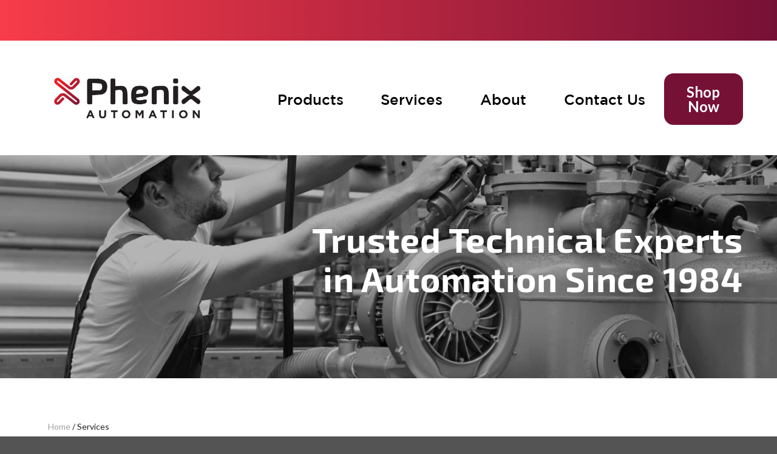

--- FILE ---
content_type: text/html; charset=UTF-8
request_url: https://www.phenixautomation.com/services
body_size: 18765
content:
	<!DOCTYPE html>
<html lang="en"> 
<html>
<head>
	<!-- Standard Meta -->
	<meta http-equiv="X-UA-Compatible" content="IE=edge,chrome=1" />
	<meta http-equiv="Content-Type" content="text/html;charset=UTF-8">
	<meta name="viewport" content="width=device-width, initial-scale=1.0, user-scalable=no">
	    <meta name="description" content="Empire Robotics is the creator of VERSABALL, a flexible and safe universal robot gripper, designed to solve difficult automation problems.">
	<meta name="keywords" content="Empire Robotics, Versaball, Versaball Gripper, Gripper, Robot Gripper, Universal Gripper, Flexible Gripper, Adaptive Gripper, Agile Gripper, Collaborative Gripper, Safe Robot Gripper, Delicate Gripper, Gentle Gripper, Jamming Gripper, Robot Hand, Universal Robot Hand, Flexible Robot Hand, Adaptive Robot Hand, Agile Robot Hand, Collaborative Robot Hand, Safe Robot Robot Hand, Delicate Robot Hand, Gentle Robot Hand, Jamming Robot Hand, Universal Robot Gripper, Flexible Robot Gripper, Adaptive Robot Gripper, Agile Robot Gripper, Collaborative Robot Gripper, Safe Robot Robot Gripper, Delicate Robot Gripper, Gentle Robot Gripper, Jamming Robot Gripper, Kitting, Assembly, Automation, Coffee Balloon, Squishy Robot Gripper, Soft Robot Gripper, Soft Gripper, Squishy Gripper, Green Gripper, John Amend, Cornell, Chicago, Bill Culley, Hod Lipson, Heinrich Jaeger, Eric Brown, Nadia Cheng, John Dean">
    

	
	<!-- Social Meta -->
	<meta property="og:title" content="Phenix Automation " />
	<meta property="og:description" content="Description for Phenix Automation  website" />
	<!-- add atleast one image -->
	<meta property="og:image" content="/assets/images/etc" />
	<meta property="og:image" content="/assets/images/etc" />
	<meta property="og:image" content="/assets/images/etc" />
	<meta property="og:url" content="https://www.phenixautomation.com/" />
	<meta name="description" content="Description for Phenix Automation  website" />
	
	<!-- favicons-->
	<link rel="apple-touch-icon" sizes="57x57" href="/assets/icons/apple-icon-57x57.png" />
	<link rel="apple-touch-icon" sizes="72x72" href="/assets/icons/apple-icon-72x72.png" />
	<link rel="apple-touch-icon" sizes="114x114" href="/assets/icons/apple-icon-114x114.png" />
	<link rel="apple-touch-icon" sizes="144x144" href="/assets/icons/apple-icon-144x144.png" />  
	<link rel="icon"  type="image/png"  href="/assets/images/favicon.gif" />
	
	<!-- Site Properties -->
	<title>Phenix Automation  </title>
	
	<!-- Styles -->
	<link rel="stylesheet" type="text/css" href="/assets/main.combined.css" />	
	<link rel="stylesheet" type="text/css" href="/assets/css/animate.min.css" />		
	
	<!-- google fonts -->
	<link href="https://fonts.googleapis.com/css?family=Exo+2&display=swap" rel="stylesheet"> 

	
	<!-- Schema --> 
	<script type="application/ld+json">
	{
	  "@context": "http://schema.org",
	  "@type": "ProfessionalService",
	  "name": "Site description here",
	  "image": "https://urlhere.com/assets/#",
	  "logo": "https://urlhere.com/assets/images/logo.png",
	  "@id": "https://urlhere.com/#site",
	  "url": "https://urlhere.com",
	  "sameAs": {
		  "https://twitter.com/#",
		  "https://www.facebook.com/#/",
		  "https://www.instagram.com/#/?hl=en"
	  }
	  "telephone": "1-800-281-1291",
	  "address": {
	    "@type": "PostalAddress",
	    "streetAddress": "222 Elmira Rd",
	    "addressLocality": "Ithaca",
	    "addressRegion": "NY",
	    "postalCode": "14850",
	    "addressCountry": "US"
	  },
	  "geo": {
	    "@type": "GeoCoordinates",
	    "latitude": 47.430163,
	    "longitude": -71.506821
	  },
	  "openingHoursSpecification": [{
	    "@type": "OpeningHoursSpecification",
	    "dayOfWeek": [
	      "Monday",
	      "Tuesday",
	      "Wednesday",
	      "Thursday",
	      "Friday",
	      "Saturday"
	    ],
	    "opens": "9:00",
	    "closes": "21:00"
	  },{
	    "@type": "OpeningHoursSpecification",
	    "dayOfWeek": "Sunday",
	    "opens": "12:00",
	    "closes": "18:00"
	  }]
	}
	</script>	
	<script>
	  (function(i,s,o,g,r,a,m){i['GoogleAnalyticsObject']=r;i[r]=i[r]||function(){
	  (i[r].q=i[r].q||[]).push(arguments)},i[r].l=1*new Date();a=s.createElement(o),
	  m=s.getElementsByTagName(o)[0];a.async=1;a.src=g;m.parentNode.insertBefore(a,m)
	  })(window,document,'script','https://www.google-analytics.com/analytics.js','ga');
	
	  ga('create', 'UA-81803168-1', 'auto');
	  ga('send', 'pageview');
	
	</script> 
</head>

<body>
<section class="skip" aria-label="skip to content"><a href="#main-wrapper">Skip to main content</a></section>

<!-- MOBILE MENU -->	
<div class="ui right vertical inverted menu sidebar" role="navigation" aria-label="mobile navigation">
	<!-- universal menu array in lib.php -->
	<div class="item has-submenu " aria-haspopup="true" aria-expanded="false"><div class="header"><a  href=/products>Products</a></div><div class="menu"><a class="item " tabindex="-1" href=/products>By Category</a><a class="item " tabindex="-1" href=/products>By Brand</a><a class="item " tabindex="-1" href=/catalog>Catalog Links</a><a class="item " tabindex="-1" href=/line-card>Line Card</a></div></div><div class="item has-submenu " aria-haspopup="true" aria-expanded="false"><div class="header"><a  href=/services>Services</a></div><div class="menu"><a class="item " tabindex="-1" href=/services>Product Technical Support</a><a class="item " tabindex="-1" href=/services#application-engineering>Application Engineering</a><a class="item " tabindex="-1" href=/services#stocking-and-delivery>Stocking & Delivery</a></div></div><a class="item " href="/about">About</a><a class="item " href="/contact">Contact Us</a></div>
<div class="pusher" role="region" aria-label="page wrapper">


<header>
	<div class="ui container">
		<img src="/assets/images/Rectangle 12_lg.png" id="header-banner" style="width: 100% !important;">
		<div class="ui very padded middle aligned grid header" id="header">
						<!-- logo -->
			<div class="ten wide mobile four wide tablet four wide computer column"><a class="logo-link" href="https://www.phenixautomation.com/">
				<picture>
<!--
					<source media="(min-width: 992px)" srcset="/assets/images/logo-desktop@2x.png">
					<source media="(max-width: 991px)" srcset="/assets/images/logo-mobile@2x.png">
-->					<source media="(min-width: 992px)" srcset="/assets/images/logo.png">
					<source media="(max-width: 991px)" srcset="/assets/images/logo-mobile@2x.png">
					<img src="/assets/images/logo.png" class="ui image" alt="Phenix Automation  Logo">
				</picture>
			</a></div>
			
			<!-- desktop nav -->
			<div class="ui twelve wide computer tablet only column" style="padding: 50px !important;">
		    	<nav id="desktop-main" class="ui secondary right floated menu" aria-label="desktop navigation">
			    	<!-- universal menu array in lib.php -->
					<div class="ui dropdown link simple item has-submenu " aria-haspopup="true" aria-expanded="false"><a  href=/products>Products</a><div class="ui vertical menu"><a class="item " tabindex="-1" href=/products>By Category</a><a class="item " tabindex="-1" href=/products>By Brand</a><a class="item " tabindex="-1" href=/catalog>Catalog Links</a><a class="item " tabindex="-1" href=/line-card>Line Card</a></div></div><div class="ui dropdown link simple item has-submenu " aria-haspopup="true" aria-expanded="false"><a  href=/services>Services</a><div class="ui vertical menu"><a class="item " tabindex="-1" href=/services>Product Technical Support</a><a class="item " tabindex="-1" href=/services#application-engineering>Application Engineering</a><a class="item " tabindex="-1" href=/services#stocking-and-delivery>Stocking & Delivery</a></div></div><a class="item " href="/about">About</a><a class="item " href="/contact">Contact Us</a>					<a href="https://store.phenixautomation.com/" target="_blank"  class="ui large buy-now-button button">Shop Now</a>
				</nav>
    		</div>
    		
    		<!-- mobile nav -->
    		<div class="ui six wide mobile only column">
		    	<div class="ui secondary right floated menu">
			    	
			    	<div class="ui right accordion item">
				    	<div class="title" tabindex="0" aria-haspopup="true"><i class="large search icon"></i></div>
				    	<div class="content mobile-search">
					    	<div class="ui search" role="search" aria-label="mobile search">
	<div class="ui icon input">
		<input class="prompt" type="text" placeholder="Search placeholder text here" width="100%" title="Search placeholder text here">
		<i class="search icon"></i>
	</div>
</div>				    	</div>
				    </div>
				    
			    	<div class="ui right accordion item">
				    	<div class="title" tabindex="0" aria-haspopup="true"><i class="toggle content large icon"></i></div><!--toggle sidebar menu-->
				    </div>
    			</div>
    		</div><!-- /end mobile nav column -->
		</div><!-- /end grid -->
	</div>
</header>
<a name="main"></a>
<main>
	

<div class="ui container">
	<div class="ui segment" id="grey-photo-background">
		<div class="ui very padded basic segment">
			<h1 style="color: white !important; text-align: right !important;">Trusted Technical Experts <br>in Automation Since 1984</h1>
	<div class="ui hidden divider"></div>	
<!--
		<p style="color: white !important; text-align: right !important;">At Phenix Automation, we believe that to achieve peak <br> performance in manufacturing
	automation, clients need <br> expert  knowledge and superior parts, fast and efficiently.</p>-->
		</div>

		<div class="ui hidden divider"></div>	
		<div class="ui hidden divider"></div>	
	</div>

		
	<div class="ui very padded basic segment">
		
<div class="ui very padded basic segment breadcrumbs">
	<div class="ui secondary menu">
		
		
		<a class="section" href="https://www.phenixautomation.com/">Home</a> <div class="divider">&nbsp;/&nbsp;</div><div class="active section">Services</div>	</div>
</div>

	
		<h2>Services</h2>
		<p style="text-align: center !important;"> Phenix Automation is a stocking technical distributor with engineering expertise in pneumatic, vacuum and motion control products for automation.</p>
		<div class="ui basic segment">
			
			<div class="ui relaxed stackable grid">
				<div class="five wide middle aligned column">
					<img  src="/assets/images/Oval-Copy-4.png" class="ui centered tiny image">
				</div>
				<div class="eleven wide column">
					<h3 class="ui horizontal divider header" id="featured-brands" style="color: #761136 !important;">Product Technical Support</h3>
					<p>Our friendly and experienced team of engineers will help you specify the best product solution to your application. We meet with our customers on site to see the application first hand and determine technical requirements, free of charge. Our specification services are also available over the phone and by email. Phenix engineers can also help troubleshoot specific product issues to determine corrective action and root cause. We will recommend a product fix or alternative that will solve the underlying issue causing the failure, resulting in less downtime and more efficient plant operations. We also offer a complimentary on-site application performance review to determine any issues or potential issues you may not be aware of yet.</p>


				</div>
				
				<div class="five wide middle aligned column">
					<img  src="/assets/images/Oval-Copy-5.png" class="ui centered tiny image">
				</div>
				<div class="eleven wide column">
					<h3 class="ui horizontal divider header" id="application-engineering" style="color: #761136 !important;">Application Engineering</h3>
					<p>Phenix engineers specialize in automation technologies for vacuum, compressed air, motion control, sensing and measurement, deceleration and vibration isolation, and robotic tooling. At no cost to our customers, we get involved during project development to discuss solution options and help specify the correct product for the application. Our experienced team can assist with control scheme design, robotic tooling approaches, and development of requirements from an early stage.</p>



				</div>
				
				<div class="five wide middle aligned column">
					<img  src="/assets/images/Oval-Copy-6.png" class="ui centered tiny image">
				</div>
				<div class="eleven wide column">
					<h3 class="ui horizontal divider header" id="featured-brands" style="color: #761136 !important;">New Product Training</h3>
						<p>We catalog and provide extensive product information on all of the products we sell to help our customers ensure they are getting what they need and can buy with confidence. Our sales engineers deliver on-site and webinar product seminars to keep our customers informed on the latest technology available that are relevant to their operations and machine designs. Free of charge to our customers, we will bring in lunch along with product samples and literature for an hour-long 'lunch and learn' where our customers can find out about new products and ask questions relating to their current projects.</p>

				</div>
				
				
				<div class="five wide middle aligned column">
					<img  src="/assets/images/Oval-Copy-7.png" class="ui centered tiny image">
				</div>
				<div class="eleven wide column">
					<h3 class="ui horizontal divider header" id="featured-brands" style="color: #761136 !important;">Ordering & Quoting</h3>
						<p>Requests for quote receive rapid response from our quoting team, with reliable pricing and lead time on every quote. We can accommodate rush requirements and special requests to meet our customer's project deadlines. Phenix provides 100% order confirmation within hours or less. We value accurate and efficient order processing to give our customers the confidence that ordering with Phenix means accurate and on-time delivery every time. Ordering is flexible with Phenix, we accept purchase orders by email, fax and phone.</p>

				</div>
				
				<div class="five wide middle aligned column">
					<img  src="/assets/images/Oval-Copy-8.png" class="ui centered tiny image">
				</div>
				<div class="eleven wide column">
					<h3 class="ui horizontal divider header" id="stocking-and-delivery" style="color: #761136 !important;">Stocking & Delivery</h3>
						<p>Phenix keeps stock inventory on a wide range of products for fast, reliable delivery. Our warehouse is located centrally in Rochester NY with standard ground shipping of 2 days to most locations. We provide scheduled delivery and blanket order releases for just in time delivery or future project planning, as well as rush order fulfillment with overnight shipping. Every order we ship comes with tracking information and delivery confirmation to ensure real-time updates on order status at any time. Any issues that come up with factory custom products or carriers are handled directly by our Phenix team to make sure orders are hassle free from purchase to delivery.</p>
				</div>


			</div>
			
			
			
			
		</div>
	</div>
</div>

</main>
<footer>
	<div class="ui container">
		<div class="ui very padded basic segment">

		<div class="ui four column doubling stackable very padded grid">
			<div class="column">
				<h4>My Account</h4>
				
				
				<p>
					
					<a href="https://store.phenixautomation.com/index.php?route=account/login" target="_BLANK">Login</a><br>
					<a href="https://store.phenixautomation.com/index.php?route=account/account" target="_BLANK">Account Overview</a><br>
					<a href="https://store.phenixautomation.com/index.php?route=checkout/cart" target="_BLANK">Cart</a><br>
					<a href="https://store.phenixautomation.com/index.php?route=account/mytoolbox" target="_BLANK">Favorites</a><br>
					<a href="https://store.phenixautomation.com/index.php?route=account/quote" target="_BLANK">Quotes</a><br>
					<a href="https://store.phenixautomation.com/index.php?route=account/order" target="_BLANK">Orders</a><br>
					<a href="https://store.phenixautomation.com/index.php?route=account/recurring" target="_BLANK">Invoices</a><br>
					<a href="https://store.phenixautomation.com/index.php?route=account/order" target="_BLANK">Purchase History</a><br>
				</p>
<!--
				<br><br><br>
				  <a href="https://www.linkedin.com/company/phenix-automation/?viewAsMember=true" target="_blank"><i class="large black linkedin icon"></i></a>
-->
			</div>
			
			<div class="column">
				<h4>Quick Links</h4>
				<p>
					<a href="/index.php">Home</a><br>
					<a href="/products">Products</a><br>
					<a href="/services">Services</a><br>
					<a href="/about">About</a><br>
					<a href="/about/privacy-policy">Privacy Policy</a><br>
					<a href="/about/terms-and-conditions">Terms & Conditions</a><br>
					<a href="/about/terms-of-sale">Standard Terms of Sale</a><br>
					<a href="/contact">Contact Us</a><br>
					
				</p>
			</div>
			
			<div class="column">
				<h4>Contact Us</h4>
				<p>Phenix Automation<br>
					215 Tremont Street<br>
					Rochester, NY 14608
				</p>
				<p>
					Phone: (585) 641-0535<br>
					Fax: (585) 641-0539
				</p>
				<p><a href="mailto:sales@phenixautomation.com" target="_blank">Email Us</a></p>
			</div>
			
			<div class="right aligned column">
				<p style="margin-top: 40px !important;">
				<img src="/assets/images/cc-mastercard-brands.jpg" width="60px">
				<img src="/assets/images/cc-visa-brands.jpg" width="60px">
				<img src="/assets/images/cc-amex-brands.jpg" width="60px">
				<img src="/assets/images/cc-discover-brands.jpg" width="60px">
				</p>
				<img src="/assets/images/ssl-key-icon.jpg"  width="150px">
				<br><br><br>
<!-- 				<a href="https://www.robotics.org/userAssets/riaUploads/image/RIA_member_seal-high-res.jpg" target="_blank"> --><img src="/assets/images/RIA_member_seal-high-res.jpg"  width="100px"><!-- </a> -->
			</div>
			<div class="sixteen wide column">
				<a href="https://www.linkedin.com/company/phenix-automation/?viewAsMember=true" target="_blank"><i class="large black linkedin icon"></i></a>
			</div>
		</div>
		

		<div class="ui divider" style="margin-top:20px !important;"></div>
			
		<div class="ui center aligned very basic segment"><p>Copyright 2026 Phenix Automation</p></div>	
	
	</div>

	
	</div>
	
	
	
</footer>

</div><!-- /END PUSHER -->
<!-- Include JS -->
<script src="/assets/main.combined.js"></script>
<script>

$("input[placeholder]").each(function () {
        $(this).attr('size', $(this).attr('placeholder').length);
    });
</script>

</body>
</html>	

